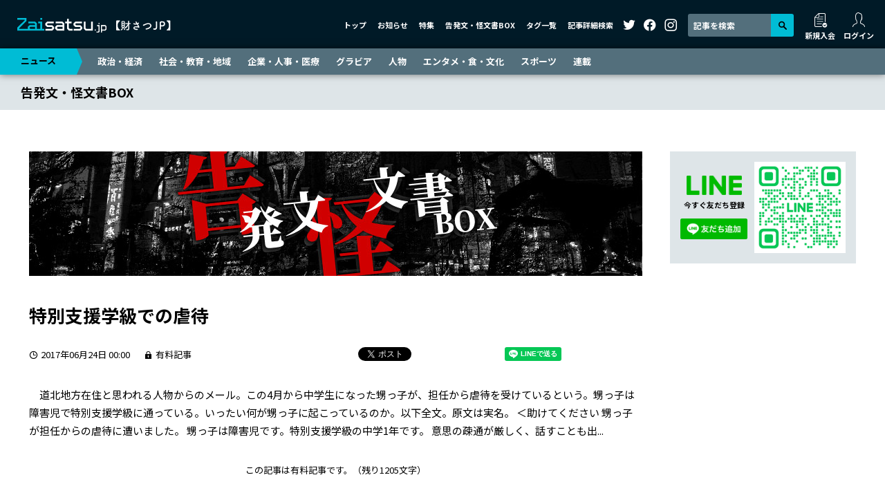

--- FILE ---
content_type: text/html; charset=UTF-8
request_url: https://zaisatsu.jp/leaks/article-10181/
body_size: 42872
content:
<!DOCTYPE html>
<html lang="ja">
<head>
<!-- Google tag (gtag.js) -->
<script async src="https://www.googletagmanager.com/gtag/js?id=G-016S4QTPYF"></script>
<script>
  window.dataLayer = window.dataLayer || [];
  function gtag(){dataLayer.push(arguments);}
  gtag('js', new Date());

  gtag('config', 'G-016S4QTPYF');
</script>
<!-- Google tag (gtag.js) -->
<script async src="https://www.googletagmanager.com/gtag/js?id=UA-57563446-2"></script>
<script>
  window.dataLayer = window.dataLayer || [];
  function gtag(){dataLayer.push(arguments);}
  gtag('js', new Date());

  gtag('config', 'UA-57563446-2');
</script>
<meta charset="UTF-8">
<meta name="viewport" content="width=device-width, initial-scale=1">
<meta http-equiv="X-UA-Compatible" content="IE=edge">
<link rel="preconnect" href="https://fonts.googleapis.com">
<link rel="preconnect" href="https://fonts.gstatic.com" crossorigin>
<link href="https://fonts.googleapis.com/css2?family=Noto+Sans+JP:wght@400;700&display=swap" rel="stylesheet">
<link rel="stylesheet" href="/wp-content/themes/zaisatsu.jp/assets/css/style.min.css?2">
<style>
  .aside-line{
    background: #dee5e8;
    padding: 15px;
    display: flex;
    align-items: center;
    max-width: 269px;
    margin: 0 auto 40px;
  }
  .aside-line_sp{
    margin-bottom: 30px;
  }
  .aside-line-content{
    width: 120px;
    padding-right: 10px;
  }
  .aside-line-title{
    text-align: center;
  }
  .aside-line-title img {
    width: 80px;
    margin-bottom: 5px;
  }
  .aside-line-title p {
    font-size: 11px;
    font-weight: bold;
    margin-bottom: 10px;
  }
  .aside-line-ID {
    background: #fff;
    font-size: 12px;
    line-height: 1.25;
    padding: 3px 0;
    margin-bottom: 8px;
    text-align: center;
  }
  .aside-line-ID dt {
    font-weight: bold;
  }
  .aside-line-ID dd {
    color: #00b900;
    font-weight: bold;
    margin-bottom: 0;
  }
  .aside-line-img{
    width: 149px;
  }
  @media (min-width: 1012px){
    .aside-line_sp{
      display: none;
    }
  }
  #enquete_conf .gHeader, #update_card .gHeader { z-index: 9998; }
  .homeNews-article-heading,
  .article-md-heading {
    word-break: break-all;
  }
</style>
<meta name="description" content="　道北地方在住と思われる人物からのメール。この4月から中学生になった甥っ子が、担任から虐待を受けているという。甥っ子は障害児で特別支援学級に通っている。いったい何が甥っ子に起こっているのか。以下全文。原文は実名。 ＜助け...">
<meta property="og:url" content="https://zaisatsu.jp/leaks/article-10181/">
<meta property="og:title" content="特別支援学級での虐待 ｜ 告発文・怪文書BOX ｜ Zaisatsu.jp【財さつJP】">
<meta property="og:description" content="　道北地方在住と思われる人物からのメール。この4月から中学生になった甥っ子が、担任から虐待を受けているという。甥っ子は障害児で特別支援学級に通っている。いったい何が甥っ子に起こっているのか。以下全文。原文は実名。 ＜助け...">
<meta property="og:site_name" content="Zaisatsu.jp【財さつJP】">
<meta property="og:image" content="https://zaisatsu.jp/fb.jpg">
<meta name="twitter:card" content="summary_large_image">
<meta name="twitter:site" content="@zaisatsu">
<meta name="author" content="株式会社財界さっぽろ">
<link rel="shortcut icon" href="/favicon.ico" type="image/vnd.microsoft.icon">
<link rel="icon" href="/favicon.ico" type="image/vnd.microsoft.icon">
<link rel="apple-touch-icon" href="/apple-touch-icon.png" sizes="180×180">
<title>特別支援学級での虐待 ｜ 告発文・怪文書BOX ｜ Zaisatsu.jp【財さつJP】</title>
<meta name='robots' content='max-image-preview:large' />
<link rel='dns-prefetch' href='//s.w.org' />
<link rel='stylesheet' id='wp-block-library-css'  href='https://zaisatsu.jp/wp-includes/css/dist/block-library/style.min.css?ver=6.0' type='text/css' media='all' />
<style id='global-styles-inline-css' type='text/css'>
body{--wp--preset--color--black: #000000;--wp--preset--color--cyan-bluish-gray: #abb8c3;--wp--preset--color--white: #ffffff;--wp--preset--color--pale-pink: #f78da7;--wp--preset--color--vivid-red: #cf2e2e;--wp--preset--color--luminous-vivid-orange: #ff6900;--wp--preset--color--luminous-vivid-amber: #fcb900;--wp--preset--color--light-green-cyan: #7bdcb5;--wp--preset--color--vivid-green-cyan: #00d084;--wp--preset--color--pale-cyan-blue: #8ed1fc;--wp--preset--color--vivid-cyan-blue: #0693e3;--wp--preset--color--vivid-purple: #9b51e0;--wp--preset--gradient--vivid-cyan-blue-to-vivid-purple: linear-gradient(135deg,rgba(6,147,227,1) 0%,rgb(155,81,224) 100%);--wp--preset--gradient--light-green-cyan-to-vivid-green-cyan: linear-gradient(135deg,rgb(122,220,180) 0%,rgb(0,208,130) 100%);--wp--preset--gradient--luminous-vivid-amber-to-luminous-vivid-orange: linear-gradient(135deg,rgba(252,185,0,1) 0%,rgba(255,105,0,1) 100%);--wp--preset--gradient--luminous-vivid-orange-to-vivid-red: linear-gradient(135deg,rgba(255,105,0,1) 0%,rgb(207,46,46) 100%);--wp--preset--gradient--very-light-gray-to-cyan-bluish-gray: linear-gradient(135deg,rgb(238,238,238) 0%,rgb(169,184,195) 100%);--wp--preset--gradient--cool-to-warm-spectrum: linear-gradient(135deg,rgb(74,234,220) 0%,rgb(151,120,209) 20%,rgb(207,42,186) 40%,rgb(238,44,130) 60%,rgb(251,105,98) 80%,rgb(254,248,76) 100%);--wp--preset--gradient--blush-light-purple: linear-gradient(135deg,rgb(255,206,236) 0%,rgb(152,150,240) 100%);--wp--preset--gradient--blush-bordeaux: linear-gradient(135deg,rgb(254,205,165) 0%,rgb(254,45,45) 50%,rgb(107,0,62) 100%);--wp--preset--gradient--luminous-dusk: linear-gradient(135deg,rgb(255,203,112) 0%,rgb(199,81,192) 50%,rgb(65,88,208) 100%);--wp--preset--gradient--pale-ocean: linear-gradient(135deg,rgb(255,245,203) 0%,rgb(182,227,212) 50%,rgb(51,167,181) 100%);--wp--preset--gradient--electric-grass: linear-gradient(135deg,rgb(202,248,128) 0%,rgb(113,206,126) 100%);--wp--preset--gradient--midnight: linear-gradient(135deg,rgb(2,3,129) 0%,rgb(40,116,252) 100%);--wp--preset--duotone--dark-grayscale: url('#wp-duotone-dark-grayscale');--wp--preset--duotone--grayscale: url('#wp-duotone-grayscale');--wp--preset--duotone--purple-yellow: url('#wp-duotone-purple-yellow');--wp--preset--duotone--blue-red: url('#wp-duotone-blue-red');--wp--preset--duotone--midnight: url('#wp-duotone-midnight');--wp--preset--duotone--magenta-yellow: url('#wp-duotone-magenta-yellow');--wp--preset--duotone--purple-green: url('#wp-duotone-purple-green');--wp--preset--duotone--blue-orange: url('#wp-duotone-blue-orange');--wp--preset--font-size--small: 13px;--wp--preset--font-size--medium: 20px;--wp--preset--font-size--large: 36px;--wp--preset--font-size--x-large: 42px;}.has-black-color{color: var(--wp--preset--color--black) !important;}.has-cyan-bluish-gray-color{color: var(--wp--preset--color--cyan-bluish-gray) !important;}.has-white-color{color: var(--wp--preset--color--white) !important;}.has-pale-pink-color{color: var(--wp--preset--color--pale-pink) !important;}.has-vivid-red-color{color: var(--wp--preset--color--vivid-red) !important;}.has-luminous-vivid-orange-color{color: var(--wp--preset--color--luminous-vivid-orange) !important;}.has-luminous-vivid-amber-color{color: var(--wp--preset--color--luminous-vivid-amber) !important;}.has-light-green-cyan-color{color: var(--wp--preset--color--light-green-cyan) !important;}.has-vivid-green-cyan-color{color: var(--wp--preset--color--vivid-green-cyan) !important;}.has-pale-cyan-blue-color{color: var(--wp--preset--color--pale-cyan-blue) !important;}.has-vivid-cyan-blue-color{color: var(--wp--preset--color--vivid-cyan-blue) !important;}.has-vivid-purple-color{color: var(--wp--preset--color--vivid-purple) !important;}.has-black-background-color{background-color: var(--wp--preset--color--black) !important;}.has-cyan-bluish-gray-background-color{background-color: var(--wp--preset--color--cyan-bluish-gray) !important;}.has-white-background-color{background-color: var(--wp--preset--color--white) !important;}.has-pale-pink-background-color{background-color: var(--wp--preset--color--pale-pink) !important;}.has-vivid-red-background-color{background-color: var(--wp--preset--color--vivid-red) !important;}.has-luminous-vivid-orange-background-color{background-color: var(--wp--preset--color--luminous-vivid-orange) !important;}.has-luminous-vivid-amber-background-color{background-color: var(--wp--preset--color--luminous-vivid-amber) !important;}.has-light-green-cyan-background-color{background-color: var(--wp--preset--color--light-green-cyan) !important;}.has-vivid-green-cyan-background-color{background-color: var(--wp--preset--color--vivid-green-cyan) !important;}.has-pale-cyan-blue-background-color{background-color: var(--wp--preset--color--pale-cyan-blue) !important;}.has-vivid-cyan-blue-background-color{background-color: var(--wp--preset--color--vivid-cyan-blue) !important;}.has-vivid-purple-background-color{background-color: var(--wp--preset--color--vivid-purple) !important;}.has-black-border-color{border-color: var(--wp--preset--color--black) !important;}.has-cyan-bluish-gray-border-color{border-color: var(--wp--preset--color--cyan-bluish-gray) !important;}.has-white-border-color{border-color: var(--wp--preset--color--white) !important;}.has-pale-pink-border-color{border-color: var(--wp--preset--color--pale-pink) !important;}.has-vivid-red-border-color{border-color: var(--wp--preset--color--vivid-red) !important;}.has-luminous-vivid-orange-border-color{border-color: var(--wp--preset--color--luminous-vivid-orange) !important;}.has-luminous-vivid-amber-border-color{border-color: var(--wp--preset--color--luminous-vivid-amber) !important;}.has-light-green-cyan-border-color{border-color: var(--wp--preset--color--light-green-cyan) !important;}.has-vivid-green-cyan-border-color{border-color: var(--wp--preset--color--vivid-green-cyan) !important;}.has-pale-cyan-blue-border-color{border-color: var(--wp--preset--color--pale-cyan-blue) !important;}.has-vivid-cyan-blue-border-color{border-color: var(--wp--preset--color--vivid-cyan-blue) !important;}.has-vivid-purple-border-color{border-color: var(--wp--preset--color--vivid-purple) !important;}.has-vivid-cyan-blue-to-vivid-purple-gradient-background{background: var(--wp--preset--gradient--vivid-cyan-blue-to-vivid-purple) !important;}.has-light-green-cyan-to-vivid-green-cyan-gradient-background{background: var(--wp--preset--gradient--light-green-cyan-to-vivid-green-cyan) !important;}.has-luminous-vivid-amber-to-luminous-vivid-orange-gradient-background{background: var(--wp--preset--gradient--luminous-vivid-amber-to-luminous-vivid-orange) !important;}.has-luminous-vivid-orange-to-vivid-red-gradient-background{background: var(--wp--preset--gradient--luminous-vivid-orange-to-vivid-red) !important;}.has-very-light-gray-to-cyan-bluish-gray-gradient-background{background: var(--wp--preset--gradient--very-light-gray-to-cyan-bluish-gray) !important;}.has-cool-to-warm-spectrum-gradient-background{background: var(--wp--preset--gradient--cool-to-warm-spectrum) !important;}.has-blush-light-purple-gradient-background{background: var(--wp--preset--gradient--blush-light-purple) !important;}.has-blush-bordeaux-gradient-background{background: var(--wp--preset--gradient--blush-bordeaux) !important;}.has-luminous-dusk-gradient-background{background: var(--wp--preset--gradient--luminous-dusk) !important;}.has-pale-ocean-gradient-background{background: var(--wp--preset--gradient--pale-ocean) !important;}.has-electric-grass-gradient-background{background: var(--wp--preset--gradient--electric-grass) !important;}.has-midnight-gradient-background{background: var(--wp--preset--gradient--midnight) !important;}.has-small-font-size{font-size: var(--wp--preset--font-size--small) !important;}.has-medium-font-size{font-size: var(--wp--preset--font-size--medium) !important;}.has-large-font-size{font-size: var(--wp--preset--font-size--large) !important;}.has-x-large-font-size{font-size: var(--wp--preset--font-size--x-large) !important;}
</style>
<script type='text/javascript' src='https://zaisatsu.jp/wp-includes/js/jquery/jquery.min.js?ver=3.6.0' id='jquery-core-js'></script>
<script type='text/javascript' src='https://zaisatsu.jp/wp-includes/js/jquery/jquery-migrate.min.js?ver=3.3.2' id='jquery-migrate-js'></script>
<link rel="alternate" type="application/json+oembed" href="https://zaisatsu.jp/wp-json/oembed/1.0/embed?url=https%3A%2F%2Fzaisatsu.jp%2Fleaks%2Farticle-10181%2F" />
<link rel="alternate" type="text/xml+oembed" href="https://zaisatsu.jp/wp-json/oembed/1.0/embed?url=https%3A%2F%2Fzaisatsu.jp%2Fleaks%2Farticle-10181%2F&#038;format=xml" />
<link rel="canonical" href="https://zaisatsu.jp/leaks/article-10181/">
</head>
<body>

		<header class="gHeader">
		<div class="gHeader-inner">
			<a href="/" class="gHeader-logo">
				<img src="/wp-content/themes/zaisatsu.jp/assets/img/logo.svg" alt="Zaisatsu.jp【財さつJP】">
			</a>
			<nav class="gHeader-nav">
				<ul class="gHeader-nav-menu">
					<li><a href="/">トップ</a></li>
					<li><a href="/info/">お知らせ</a></li>
					<li><a href="/special/">特集</a></li>
					<li><a href="/leaks/">告発文・怪文書BOX</a></li>
					<li><a href="/tag/">タグ一覧</a></li>
					<li><a href="#searchModal" class="openModal">記事詳細検索</a></li>
				</ul>
				<ul class="gHeader-nav-sns">
					<li><a href="https://twitter.com/zaisatsu/" target="_blank"><i class="icon-twitter"></i></a></li>
					<li><a href="https://www.facebook.com/zaikaisapporo/" target="_blank"><i class="icon-facebook"></i></a></li>
					<li><a href="https://www.instagram.com/zaisatsu/" target="_blank"><i class="icon-instagram"></i></a></li>
				</ul>
				<div class="gHeader-nav-search">
					<form id="cse-search-box" action="https://google.com/cse">
						<input type="hidden" name="cx" value="f5d26299e566b9bda" />
						<input type="hidden" name="ie" value="UTF-8" />
						<input type="text" name="q" size="31" placeholder="記事を検索" />
						<button type="submit" name="sa" value="Search"><i class="icon-search"></i></button>
					</form>
				</div>
				<ul id="logMenu1" class="gHeader-nav-login"></ul>
			</nav>
			<nav class="gHeader-spNav">
				<ul id="logMenu2"></ul>
			</nav>
			<button class="gHeader-btn">
				<span></span>
				<span></span>
				<span></span>
			</button>
		</div>
	</header>

	<nav class="gNav d-print-none">
		<div class="gNav-inner">
			<p><a href="/news/">ニュース</a></p>
			<ul>
				<li><a href="/news_category/politics-and-economics/">政治・経済</a></li>
				<li><a href="/news_category/society-and-education-and-area/">社会・教育・地域</a></li>
				<li><a href="/news_category/company-and-hr-and-medical-care/">企業・人事・医療</a></li>
				<li><a href="/news_category/gravure/">グラビア</a></li>
				<li><a href="/news_category/person/">人物</a></li>
				<li><a href="/news_category/entertainment-and-food-and-culture/">エンタメ・食・文化</a></li>
				<li><a href="/news_category/sports/">スポーツ</a></li>
				<li><a href="/news_category/serial/">連載</a></li>
			</ul>
		</div>
	</nav>
	<nav class="breadcrumb">
		<div class="breadcrumb-inner">
			<p class="breadcrumb-heading"><a href="/leaks/">告発文・怪文書BOX</a></p>
		</div>
	</nav>
<div class="container-xl">
	<div class="contents">

		<main class="main">
								<article class="entry">
						<div class="leaksNews-mv"><img data-src="https://zaisatsu.jp/wp-content/themes/zaisatsu.jp/assets/img/leaks/mv.jpg" class="lazyload ls" alt="告発文・怪文書BOX"></div>
						<header class="entry-header">
							<h1 class="entry-heading">特別支援学級での虐待</h1>
															<div class="entry-meta">
									<div class="entry-status">
										<div class="entry-status-inner">
											<span class="entry-date">2017年06月24日 00:00</span>
																							<span class="entry-paid">有料記事</span>
																					</div>
									</div>
									<ul class="entry-sns">
										<li class="entry-sns-twitter">
											<a href="https://twitter.com/share?ref_src=twsrc%5Etfw" class="twitter-share-button" data-show-count="false">Tweet</a>
											<script async src="https://platform.twitter.com/widgets.js" charset="utf-8"></script>
										</li>
										<li class="entry-sns-hatena">
											<a href="https://b.hatena.ne.jp/entry/" class="hatena-bookmark-button" data-hatena-bookmark-layout="basic-label-counter" data-hatena-bookmark-lang="ja" title="このエントリーをはてなブックマークに追加"><img src="https://b.st-hatena.com/images/v4/public/entry-button/button-only@2x.png" alt="このエントリーをはてなブックマークに追加" width="20" height="20" style="border: none;" /></a>
											<script type="text/javascript" src="https://b.st-hatena.com/js/bookmark_button.js" charset="utf-8" async="async"></script>
										</li>
										<li class="entry-sns-line">
											<div class="line-it-button" data-lang="ja" data-type="share-a" data-env="REAL" data-url="https://zaisatsu.jp/leaks/article-10181/" data-color="default" data-size="small" data-count="false" data-ver="3" style="display: none;"></div>
											<script src="https://www.line-website.com/social-plugins/js/thirdparty/loader.min.js" async="async" defer="defer"></script>
										</li>
										<li class="entry-sns-facebook">
											<iframe src="https://www.facebook.com/plugins/share_button.php?href=https://zaisatsu.jp/leaks/article-10181/&layout=button_count&size=small&width=130&height=20&appId" width="120" height="20" style="border:none;overflow:hidden" scrolling="no" frameborder="0" allowfullscreen="true" allow="autoplay; clipboard-write; encrypted-media; picture-in-picture; web-share"></iframe>
										</li>
									</ul>
								</div>
													</header>
													<div class="entry-body">
								　道北地方在住と思われる人物からのメール。この4月から中学生になった甥っ子が、担任から虐待を受けているという。甥っ子は障害児で特別支援学級に通っている。いったい何が甥っ子に起こっているのか。以下全文。原文は実名。
＜助けてください
甥っ子が担任からの虐待に遭いました。
甥っ子は障害児です。特別支援学級の中学1年です。
意思の疎通が厳しく、話すことも出...							</div>
							<div class="entry-detail entry-detail_locked">
								<p id="entry-detail-message" class="entry-detail-message"><span></span>（残り1205文字）</p>
								<div id="entry-detail-menu"></div>
							</div>
							<!-- <p class="entry-soon">有料会員申し込みと有料記事閲覧は近日中にオープンとなっております。<br class="d-xs-n">ご利用が可能になり次第、当サイトおよび「財界さっぽろオンライン」、<br class="d-xs-n">当社SNSにて告知いたします。ご期待ください。<br><br>財さつJP<br><a href="https://zaisatsu.jp/">https://zaisatsu.jp/</a><br><br>財界さっぽろオンライン<br><a href="https://www.zaikaisapporo.co.jp/" target="_blank">https://www.zaikaisapporo.co.jp/</a><br><br>財界さっぽろ編集部公式Twitter<br><a href="https://twitter.com/zaisatsu" target="_blank">https://twitter.com/zaisatsu</a><br><br>財界さっぽろ公式Facebook<br><a href="https://www.facebook.com/" target="_blank">https://www.facebook.com/</a></p> -->
											</article>
								<div class="copy-btn-wrap">
					<button class="copy-btn" data-clipboard-text="特別支援学級での虐待 | Zaisatsu.jp【財さつJP】&#010;https://zaisatsu.jp/leaks/article-10181/">
						<span class="_default-text">この記事のタイトルとURLをコピーする<span class="copy-btn-icon"><svg xmlns="http://www.w3.org/2000/svg" viewBox="0 0 384 512"><path d="M0 64C0 28.7 28.7 0 64 0H224V128c0 17.7 14.3 32 32 32H384V448c0 35.3-28.7 64-64 64H64c-35.3 0-64-28.7-64-64V64zm384 64H256V0L384 128z"/></svg></span></span>
						<span class="_complete-text">コピーが完了しました</span>
					</button>
				</div>
			
		</main>

					<aside class="aside">
				<div class="aside-line">
					<div class="aside-line-content">
						<div class="aside-line-title">
							<img data-src="https://zaisatsu.jp/wp-content/themes/zaisatsu.jp/assets/img/line.svg" class="lazyload ls" alt="LINE">
							<p>今すぐ友だち登録</p>
						</div>
						<!-- <div class="aside-line-ID">
							<dt>登録ID</dt>
							<dd>@zaisatsuJP</dd>
						</div> -->
						<a href="https://lin.ee/ojFxKhq"><img src="https://scdn.line-apps.com/n/line_add_friends/btn/ja.png" alt="友だち追加" height="36" border="0"></a>
					</div>
					<div class="aside-line-img">
						<img src="https://qr-official.line.me/gs/M_215fanjf_GW.png">
					</div>
				</div>
				<div class="aside-ad"><script async src="https://pagead2.googlesyndication.com/pagead/js/adsbygoogle.js?client=ca-pub-2918060373293905"
     crossorigin="anonymous"></script>
<ins class="adsbygoogle"
     style="display:block; text-align:center;"
     data-ad-layout="in-article"
     data-ad-format="fluid"
     data-ad-client="ca-pub-2918060373293905"
     data-ad-slot="5081570826"></ins>
<script>
     (adsbygoogle = window.adsbygoogle || []).push({});
</script></div>				<div class="aside-ranking">
					<h3 class="aside-ranking-heading">アクセスランキング</h3>
					<ul class="aside-ranking-tab">
						<li><a href="#ranking-day" class="aside-ranking-tab-btn _active">今日</a></li>
						<li><a href="#ranking-week" class="aside-ranking-tab-btn">今週</a></li>
						<li><a href="#ranking-month" class="aside-ranking-tab-btn">今月</a></li>
					</ul>
					<ul class="aside-ranking-contents">
						<li id="ranking-day" class="aside-ranking-term _active"></li>
						<li id="ranking-week" class="aside-ranking-term"></li>
						<li id="ranking-month" class="aside-ranking-term"></li>
					</ul>
				</div>
								<div class="aside-banner">
															<a href="/leaksform/" target="_self"><img data-src="https://zaisatsu.jp/wp-content/uploads/2024/03/banner-leaksform.jpg" class="lazyload ls" alt=""></a>
															<a href="https://www.doctors-voice.com/" target="_blank"><img data-src="https://zaisatsu.jp/wp-content/uploads/2024/03/banner3.jpg" class="lazyload ls" alt=""></a>
															<a href="https://zaisatsu.jp/news_category/serial/editor-in-chief-murmur/" target="_self"><img data-src="https://zaisatsu.jp/wp-content/uploads/2024/12/d23d7682d0dcb7cc14be2285e647ebee.jpg" class="lazyload ls" alt=""></a>
															<a href="https://zaisatsu.jp/special/article-56174/" target="_self"><img data-src="https://zaisatsu.jp/wp-content/uploads/2025/05/6e07b2943671c6010028c2901e792f84-1.jpg" class="lazyload ls" alt=""></a>
															<a href="" target="_blank"><img data-src="" class="lazyload ls" alt=""></a>
									</div>
								<div class="aside-sns">
					<h3 class="aside-sns-heading">SNSでも最新情報を発信中！</h3>
					<ul class="aside-sns-list">
						<li><a href="https://twitter.com/zaisatsu/" target="_blank"><img src="https://zaisatsu.jp/wp-content/themes/zaisatsu.jp/assets/img/follow-twitter.svg" alt="フォローする"></a></li>
						<li><a href="https://www.facebook.com/zaikaisapporo/" target="_blank"><img src="https://zaisatsu.jp/wp-content/themes/zaisatsu.jp/assets/img/follow-facebook.svg" alt="フォローする"></a></li>
						<li><a href="https://www.instagram.com/zaisatsu/" target="_blank"><img src="https://zaisatsu.jp/wp-content/themes/zaisatsu.jp/assets/img/follow-instagram.svg" alt="フォローする"></a></li>
					</ul>
				</div>
								<div class="aside-leaks">
					<h3 class="aside-leaks-heading"><a href="/leaks/"><img data-src="https://zaisatsu.jp/wp-content/themes/zaisatsu.jp/assets/img/leaks-title.jpg" class="lazyload ls" alt="告発文・怪文書BOX"></a></h3>
					<!-- <h3 class="aside-leaks-heading"><a href="/leaks/"><em>告発文</em>・怪文書BOX</a></h3> -->
					<div class="aside-leaks-contents">
												<article class="aside-leaks-article">
							<a href="https://zaisatsu.jp/leaks/article-22970/" class="aside-leaks-article-link">
								<h4 class="aside-leaks-article-heading">札幌の半グレ組織<i class="icon-lock"></i></h4>
							</a>
						</article>
												<article class="aside-leaks-article">
							<a href="https://zaisatsu.jp/leaks/article-22971/" class="aside-leaks-article-link">
								<h4 class="aside-leaks-article-heading">我が物顔で振る舞う道内大手企業中途入社幹部<i class="icon-lock"></i></h4>
							</a>
						</article>
												<article class="aside-leaks-article">
							<a href="https://zaisatsu.jp/leaks/article-14845/" class="aside-leaks-article-link">
								<h4 class="aside-leaks-article-heading">未回収金を自腹負担させるブラック企業<i class="icon-lock"></i></h4>
							</a>
						</article>
												<article class="aside-leaks-article">
							<a href="https://zaisatsu.jp/leaks/article-10470/" class="aside-leaks-article-link">
								<h4 class="aside-leaks-article-heading">商店街のお祭りで‥‥<i class="icon-lock"></i></h4>
							</a>
						</article>
											</div>
				</div>
								<div class="aside-ad"><script async src="https://pagead2.googlesyndication.com/pagead/js/adsbygoogle.js?client=ca-pub-2918060373293905"
     crossorigin="anonymous"></script>
<ins class="adsbygoogle"
     style="display:block; text-align:center;"
     data-ad-layout="in-article"
     data-ad-format="fluid"
     data-ad-client="ca-pub-2918060373293905"
     data-ad-slot="3576917461"></ins>
<script>
     (adsbygoogle = window.adsbygoogle || []).push({});
</script></div>								<div class="aside-info">
					<h3 class="aside-info-heading"><a href="/info/">お知らせ</a></h3>
										<article class="aside-info-article">
						<a href="https://zaisatsu.jp/info/article-45688/" class="aside-info-article-link">
							<h4 class="aside-info-article-heading">クレジットカードが期限切れとなってる有料会員のお客様へ大事なお知らせ</h4>
						</a>
					</article>
									</div>
							</aside>

	</div>
</div>

	    <footer class="gFooter">
		<section class="gFooter-register">
			<div class="container-xl">
				<div class="gFooter-register-inner">
					<h2 class="gFooter-register-heading"><i class="icon-register"></i>会員登録はこちら</h2>
					<p class="gFooter-register-text">月刊財界さっぽろ本誌以外、Webのどこにも出ていない北海道の政治・経済記事5000本以上が毎月550円（税込）で読み放題！財さつJP独自記事も続々！</p>
					<a href="/reg/" class="btn">新規会員登録</a>
				</div>
			</div>
		</section>
		<section class="gFooter-magazine">
			<div class="container-xl">
				<div class="gFooter-magazine-inner">
					<h2 class="gFooter-magazine-heading"><i class="icon-book"></i>本誌の紹介</h2>
					<p class="gFooter-magazine-text"><span>毎月15日発売</span></p>
					<div class="gFooter-magazine-img">
						<a href="https://www.zaikaisapporo.co.jp/magazine/poster.php" target="_blank">
							<div class="gFooter-magazine-img-item1">
								<h3 class="gFooter-magazine-img-item1-title">最新号の目次</h3>
								<img src="https://www.zaikaisapporo.co.jp/usrimg/top_image.jpg" alt="">
							</div>
							<div class="gFooter-magazine-img-item2">
							<h3 class="gFooter-magazine-img-item2-title">中吊り広告</h3>
								<img src="https://www.zaikaisapporo.co.jp/usrimg/image1.jpg" alt="">
							</div>
						</a>
					</div>
					<ul class="gFooter-magazine-btns">
						<li><a href="https://zaikaisapporo.ocnk.net/product-list/3" target="_blank" class="gFooter-magazine-btn">バックナンバーの購入</a></li>
						<li><a href="https://www.zaikaisapporo.co.jp/subscription/" target="_blank" class="gFooter-magazine-btn">定期購読・都内での販売書店</a></li>
					</ul>
				</div>
			</div>
		</section>
		<nav class="gFooter-nav">
			<ul>
				<li><a href="https://www.zaikaisapporo.co.jp/outline/" target="_blank">会社概要</a></li>
				<li><a href="https://www.zaikaisapporo.co.jp/publication/" target="_blank">出版物</a></li>
				<li><a href="https://www.zaikaisapporo.co.jp/pp/" target="_blank">個人情報の取り扱いについて</a></li>
				<li><a href="/tokutei/">特定商取引法に基づく表記</a></li>
				<li><a href="/kiyaku/">利用規約</a></li>
				<li><a href="/contact/">お問い合わせ</a></li>
				<li><a href="/sitemap/">サイトマップ</a></li>
			</ul>
		</nav>
		<p class="gFooter-copyright">copyright&copy;2007-ZaikaiSapporo Co.,Ltd. All rights reserved.</p>
	</footer>

	<div id="searchModal" class="modal-layer">
		<div class="modal-container">
			<div class="modal">
				<button class="modal-close"></button>
				<div class="searchBox">
					<h3 class="searchBox-heading">記事詳細検索</h3>
					                    <form action="https://zaisatsu.jp/search/" method="get" class="searchBox-form">
						<div class="searchBox-form-block">
							<label for="searchBox-keyword" class="searchBox-form-block-label">キーワード</label>
							<div class="searchBox-form-block-main">
								<input name="keyword" id="searchBox-keyword" type="text" class="form-control">
							</div>
						</div>
						<div class="searchBox-form-block">
							<label for="searchBox-date" class="searchBox-form-block-label">期間</label>
							<div class="searchBox-form-block-main">
								<div class="searchBox-form-date">
									<input name="date-start" placeholder="2021/01/01" id="searchBox-date" type="text" class="form-control searchBox-form-date-input">
									<span class="searchBox-form-date-text">〜</span>
									<input name="date-end" placeholder="2022/01/01" type="text" class="form-control searchBox-form-date-input">
									<div class="searchBox-form-date-btn">
										<input name="date-all" type="checkbox" id="searchBox-date-all">
										<label for="searchBox-date-all">全期間</label>
									</div>
								</div>
							</div>
						</div>
						<div class="searchBox-form-block">
							<label for="searchBox-category" class="searchBox-form-block-label">カテゴリー</label>
							<div class="searchBox-form-block-main">
                                								<select name="category" id="searchBox-category" class="form-control">
									<option value="">選択してください</option>
									                                    <option value="3309">-&nbsp;私録〝札幌・瀋陽〟友好45年史</option>
                                                                        <option value="3005">-&nbsp;接待・会食目線で深掘る飲食店案内</option>
                                                                        <option value="2818">-&nbsp;ももこ先生の便秘お悩み相談室</option>
                                                                        <option value="1230">政治・経済</option>
                                                                        <option value="62">-&nbsp;政治</option>
                                                                        <option value="70">-&nbsp;選挙</option>
                                                                        <option value="71">-&nbsp;地方行政</option>
                                                                        <option value="72">-&nbsp;経済</option>
                                                                        <option value="73">-&nbsp;金融・マネー</option>
                                                                        <option value="74">-&nbsp;経営・ビジネス</option>
                                                                        <option value="75">-&nbsp;農林水産</option>
                                                                        <option value="76">-&nbsp;観光</option>
                                                                        <option value="77">-&nbsp;国際</option>
                                                                        <option value="12">社会・教育・地域</option>
                                                                        <option value="78">-&nbsp;事件・事故</option>
                                                                        <option value="79">-&nbsp;災害・気象・環境問題</option>
                                                                        <option value="80">-&nbsp;教育</option>
                                                                        <option value="81">-&nbsp;健康・福祉</option>
                                                                        <option value="82">-&nbsp;道内の地域</option>
                                                                        <option value="13">企業・人事・医療</option>
                                                                        <option value="663">-&nbsp;企業</option>
                                                                        <option value="83">-&nbsp;注目の人事</option>
                                                                        <option value="84">-&nbsp;住宅・建設・不動産</option>
                                                                        <option value="85">-&nbsp;サービス・食品・流通</option>
                                                                        <option value="86">-&nbsp;製造・機械</option>
                                                                        <option value="87">-&nbsp;情報・通信・IT</option>
                                                                        <option value="88">-&nbsp;起業・スタートアップ</option>
                                                                        <option value="89">-&nbsp;士業</option>
                                                                        <option value="90">-&nbsp;マスコミ</option>
                                                                        <option value="91">-&nbsp;病院・歯科</option>
                                                                        <option value="14">グラビア</option>
                                                                        <option value="92">-&nbsp;イベント</option>
                                                                        <option value="93">-&nbsp;企画モノ</option>
                                                                        <option value="94">-&nbsp;墓碑銘</option>
                                                                        <option value="15">人物</option>
                                                                        <option value="96">-&nbsp;トップリーダー</option>
                                                                        <option value="95">-&nbsp;経営者</option>
                                                                        <option value="97">-&nbsp;話題の人</option>
                                                                        <option value="16">エンタメ・食・文化</option>
                                                                        <option value="101">-&nbsp;グルメ</option>
                                                                        <option value="102">-&nbsp;ススキノ</option>
                                                                        <option value="98">-&nbsp;芸能人・人気者</option>
                                                                        <option value="99">-&nbsp;歌手・タレント</option>
                                                                        <option value="100">-&nbsp;文化・芸術</option>
                                                                        <option value="17">スポーツ</option>
                                                                        <option value="103">-&nbsp;ファイターズ</option>
                                                                        <option value="104">-&nbsp;コンサドーレ</option>
                                                                        <option value="105">-&nbsp;レバンガ</option>
                                                                        <option value="106">-&nbsp;陸上</option>
                                                                        <option value="107">-&nbsp;一般競技</option>
                                                                        <option value="108">-&nbsp;球技</option>
                                                                        <option value="109">-&nbsp;格闘技</option>
                                                                        <option value="110">-&nbsp;冬スポーツ</option>
                                                                        <option value="19">連載</option>
                                                                        <option value="2551">-&nbsp;編集長のつぶやき</option>
                                                                        <option value="2550">-&nbsp;すすきの夜話　花柳界今昔レポート</option>
                                                                        <option value="2531">-&nbsp;SNSスターをタグ付け！インフルエンサー #バズチャート</option>
                                                                        <option value="2409">-&nbsp;さっぽろ青春街図グラフィティー</option>
                                                                        <option value="2263">-&nbsp;札幌在住･料理研究家 えながの簡単3ステップ娘から父へお野菜レシピ</option>
                                                                        <option value="660">-&nbsp;レバンガ北海道桜井良太の鉄人月報</option>
                                                                        <option value="2149">-&nbsp;石川知裕（元衆院議員）“不撓不屈”闘病記　大腸がんステージ4を宣告されて･･･</option>
                                                                        <option value="1231">-&nbsp;交通コンサルタント阿部等の北海道の鉄道を活かそう！</option>
                                                                        <option value="129">-&nbsp;斉藤こずゑのファイターズじゃないと</option>
                                                                        <option value="128">-&nbsp;砂川誠のコンサの深層</option>
                                                                        <option value="124">-&nbsp;小西由稀の旨いを結ぶ玉箒</option>
                                                                        <option value="121">-&nbsp;乱読日記</option>
                                                                        <option value="123">-&nbsp;飲んでから読むか読んでから飲むか（ワイン）</option>
                                                                        <option value="114">-&nbsp;実践詰将棋と女流棋士のおもしろ話</option>
                                                                        <option value="132">-&nbsp;川澄浩平の駆け出し作家の頭の中</option>
                                                                        <option value="125">-&nbsp;高橋洋一の官僚にだまされるな</option>
                                                                        <option value="113">-&nbsp;プレイバック！ファミコン</option>
                                                                        <option value="112">-&nbsp;魚よもやま話</option>
                                                                        <option value="111">-&nbsp;OUTDOOR＆FISHING</option>
                                                                        <option value="120">-&nbsp;オフタイム</option>
                                                                        <option value="122">-&nbsp;財界さろん</option>
                                                                        <option value="119">-&nbsp;われら同窓・同郷・仲間</option>
                                                                        <option value="118">-&nbsp;人物データファイル</option>
                                                                        <option value="117">-&nbsp;コーチャンフォーインフォメーション</option>
                                                                        <option value="115">-&nbsp;星占い〈原田ユリア〉</option>
                                                                        <option value="732">-&nbsp;挑戦する理事長日誌［田中賢介］</option>
                                                                        <option value="127">-&nbsp;北川久仁子のあの起業家に会いたい</option>
                                                                        <option value="1511">-&nbsp;道スポ記者“40年選手”の追想録　ロッカールーム</option>
                                                                        <option value="131">-&nbsp;和田由美のマチナカグラフィティー</option>
                                                                        <option value="126">-&nbsp;森田実の永田町政治に喝！</option>
                                                                        <option value="130">-&nbsp;藤田伸二の生涯、やんちゃ主義</option>
                                                                        <option value="665">-&nbsp;田中賢介 まだ見ぬ小学校へ</option>
                                                                        <option value="662">-&nbsp;健康倶楽部</option>
                                                                        <option value="116">-&nbsp;情報ウォッチング</option>
                                    								</select>
                                							</div>
						</div>
						<ul class="searchBox-form-error"></ul>
						<div class="searchBox-form-bottom">
							<button type="submit" class="btn">検索する</button>
						</div>
					</form>
				</div>
			</div>
		</div>
	</div>
	<script src="https://cdn.jsdelivr.net/npm/clipboard@2.0.10/dist/clipboard.min.js"></script>
	<script src="/wp-content/themes/zaisatsu.jp/assets/js/script.min.js?3"></script>
    </body>
</html>


--- FILE ---
content_type: text/html; charset=utf-8
request_url: https://www.google.com/recaptcha/api2/aframe
body_size: 270
content:
<!DOCTYPE HTML><html><head><meta http-equiv="content-type" content="text/html; charset=UTF-8"></head><body><script nonce="ys-jgB8QvH3WZHWW5YEOkw">/** Anti-fraud and anti-abuse applications only. See google.com/recaptcha */ try{var clients={'sodar':'https://pagead2.googlesyndication.com/pagead/sodar?'};window.addEventListener("message",function(a){try{if(a.source===window.parent){var b=JSON.parse(a.data);var c=clients[b['id']];if(c){var d=document.createElement('img');d.src=c+b['params']+'&rc='+(localStorage.getItem("rc::a")?sessionStorage.getItem("rc::b"):"");window.document.body.appendChild(d);sessionStorage.setItem("rc::e",parseInt(sessionStorage.getItem("rc::e")||0)+1);localStorage.setItem("rc::h",'1768426129641');}}}catch(b){}});window.parent.postMessage("_grecaptcha_ready", "*");}catch(b){}</script></body></html>